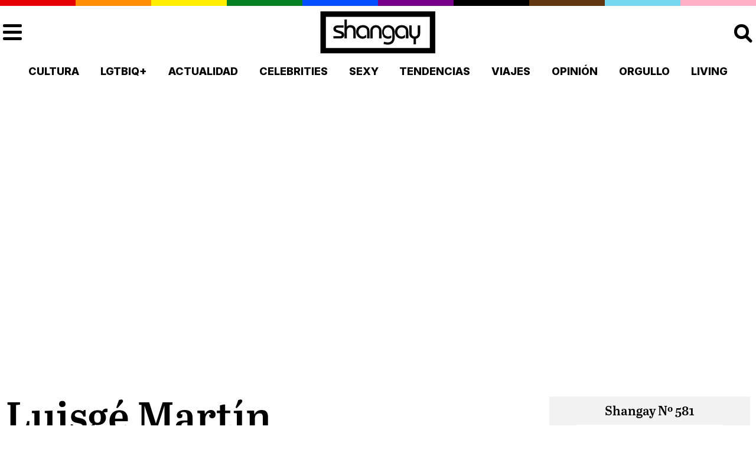

--- FILE ---
content_type: text/html; charset=UTF-8
request_url: https://shangay.com/tag/luisge-martin/?orden=fecha&formato=semidestacada
body_size: 14714
content:
<!DOCTYPE html>
<html lang="es">
  <head>
    <meta name="viewport" content="width=device-width, initial-scale=1.0" />
    <meta charset="UTF-8">
    <title>Luisgé Martín archivos - Shangay</title>
  
    <link rel="preconnect" href="https://fonts.googleapis.com">
    <link rel="preconnect" href="https://fonts.gstatic.com" crossorigin>
    <link href="https://fonts.googleapis.com/css2?family=Inter:ital,opsz,wght@0,14..32,100..900;1,14..32,100..900&display=swap" rel="stylesheet">
    <link rel="stylesheet" href="https://shangay.com/wp-content/themes/shangay_v2/style.css?v=28.6">
        <script src="https://tags.refinery89.com/shangaycom.js" async></script>
    <script>
      var r89 = r89 || {
        callAds: [],
        pushAd: function(id, name, config) { r89.callAds.push([id, name, config]); },
        pushAds: function() { r89.pushAdsCalled = true; }
      };
    </script>
    	<script>
    !function(t,e){var o,n,p,r;e.__SV||(window.posthog=e,e._i=[],e.init=function(i,s,a){function g(t,e){var o=e.split(".");2==o.length&&(t=t[o[0]],e=o[1]),t[e]=function(){t.push([e].concat(Array.prototype.slice.call(arguments,0)))}}(p=t.createElement("script")).type="text/javascript",p.crossOrigin="anonymous",p.async=!0,p.src=s.api_host.replace(".i.posthog.com","-assets.i.posthog.com")+"/static/array.js",(r=t.getElementsByTagName("script")[0]).parentNode.insertBefore(p,r);var u=e;for(void 0!==a?u=e[a]=[]:a="posthog",u.people=u.people||[],u.toString=function(t){var e="posthog";return"posthog"!==a&&(e+="."+a),t||(e+=" (stub)"),e},u.people.toString=function(){return u.toString(1)+".people (stub)"},o="init Ie Ts Ms Ee Es Rs capture Ge calculateEventProperties Os register register_once register_for_session unregister unregister_for_session js getFeatureFlag getFeatureFlagPayload isFeatureEnabled reloadFeatureFlags updateEarlyAccessFeatureEnrollment getEarlyAccessFeatures on onFeatureFlags onSurveysLoaded onSessionId getSurveys getActiveMatchingSurveys renderSurvey canRenderSurvey canRenderSurveyAsync identify setPersonProperties group resetGroups setPersonPropertiesForFlags resetPersonPropertiesForFlags setGroupPropertiesForFlags resetGroupPropertiesForFlags reset get_distinct_id getGroups get_session_id get_session_replay_url alias set_config startSessionRecording stopSessionRecording sessionRecordingStarted captureException loadToolbar get_property getSessionProperty Ds Fs createPersonProfile Ls Ps opt_in_capturing opt_out_capturing has_opted_in_capturing has_opted_out_capturing clear_opt_in_out_capturing Cs debug I As getPageViewId captureTraceFeedback captureTraceMetric".split(" "),n=0;n<o.length;n++)g(u,o[n]);e._i.push([i,s,a])},e.__SV=1)}(document,window.posthog||[]);
    posthog.init('phc_rqqyo4kc1QvXrXwHtb0wTne7STARxvTa62BRI2DAAm', {
        api_host: 'https://eu.i.posthog.com',
        defaults: '2025-05-24',
        person_profiles: 'identified_only', // or 'always' to create profiles for anonymous users as well
    })
</script>
    <meta name='robots' content='index, follow, max-image-preview:large, max-snippet:-1, max-video-preview:-1' />
	<style>img:is([sizes="auto" i], [sizes^="auto," i]) { contain-intrinsic-size: 3000px 1500px }</style>
	
	<!-- This site is optimized with the Yoast SEO plugin v26.2 - https://yoast.com/wordpress/plugins/seo/ -->
	<link rel="canonical" href="https://shangay.com/tag/luisge-martin/" />
	<meta property="og:locale" content="es_ES" />
	<meta property="og:type" content="article" />
	<meta property="og:title" content="Luisgé Martín archivos - Shangay" />
	<meta property="og:url" content="https://shangay.com/tag/luisge-martin/" />
	<meta property="og:site_name" content="Shangay" />
	<meta name="twitter:card" content="summary_large_image" />
	<meta name="twitter:site" content="@shangaycom" />
	<script type="application/ld+json" class="yoast-schema-graph">{"@context":"https://schema.org","@graph":[{"@type":"CollectionPage","@id":"https://shangay.com/tag/luisge-martin/","url":"https://shangay.com/tag/luisge-martin/","name":"Luisgé Martín archivos - Shangay","isPartOf":{"@id":"https://shangay.com/#website"},"primaryImageOfPage":{"@id":"https://shangay.com/tag/luisge-martin/#primaryimage"},"image":{"@id":"https://shangay.com/tag/luisge-martin/#primaryimage"},"thumbnailUrl":"https://shangay.com/wp-content/uploads/2024/01/shangay-frivolo-gay-lgtbi-carroza-orgullo-pluma-invitada-alaska-cayetana-terremoto.jpg","breadcrumb":{"@id":"https://shangay.com/tag/luisge-martin/#breadcrumb"},"inLanguage":"es"},{"@type":"ImageObject","inLanguage":"es","@id":"https://shangay.com/tag/luisge-martin/#primaryimage","url":"https://shangay.com/wp-content/uploads/2024/01/shangay-frivolo-gay-lgtbi-carroza-orgullo-pluma-invitada-alaska-cayetana-terremoto.jpg","contentUrl":"https://shangay.com/wp-content/uploads/2024/01/shangay-frivolo-gay-lgtbi-carroza-orgullo-pluma-invitada-alaska-cayetana-terremoto.jpg","width":940,"height":490,"caption":"Carroza de Shangay en el Orgullo LGTBIQ+ de Madrid"},{"@type":"BreadcrumbList","@id":"https://shangay.com/tag/luisge-martin/#breadcrumb","itemListElement":[{"@type":"ListItem","position":1,"name":"Portada","item":"https://shangay.com/"},{"@type":"ListItem","position":2,"name":"Luisgé Martín"}]},{"@type":"WebSite","@id":"https://shangay.com/#website","url":"https://shangay.com/","name":"Shangay","description":"El medio global LGTB en habla hispana","publisher":{"@id":"https://shangay.com/#organization"},"potentialAction":[{"@type":"SearchAction","target":{"@type":"EntryPoint","urlTemplate":"https://shangay.com/?s={search_term_string}"},"query-input":{"@type":"PropertyValueSpecification","valueRequired":true,"valueName":"search_term_string"}}],"inLanguage":"es"},{"@type":"Organization","@id":"https://shangay.com/#organization","name":"Shangay","url":"https://shangay.com/","logo":{"@type":"ImageObject","inLanguage":"es","@id":"https://shangay.com/#/schema/logo/image/","url":"https://shangay.com/wp-content/uploads/2023/11/I9qYfOhx_400x400-1.jpg","contentUrl":"https://shangay.com/wp-content/uploads/2023/11/I9qYfOhx_400x400-1.jpg","width":400,"height":400,"caption":"Shangay"},"image":{"@id":"https://shangay.com/#/schema/logo/image/"},"sameAs":["https://www.facebook.com/Shangaycom/","https://x.com/shangaycom","https://www.instagram.com/shangaycom/","https://www.tiktok.com/@shangaycom","https://www.youtube.com/@shangaycom"]}]}</script>
	<!-- / Yoast SEO plugin. -->


<link rel='dns-prefetch' href='//www.googletagmanager.com' />
<link href='https://fonts.gstatic.com' crossorigin rel='preconnect' />
<link rel="alternate" type="application/rss+xml" title="Shangay &raquo; Etiqueta Luisgé Martín del feed" href="https://shangay.com/tag/luisge-martin/feed/" />
<style id='wp-emoji-styles-inline-css' type='text/css'>

	img.wp-smiley, img.emoji {
		display: inline !important;
		border: none !important;
		box-shadow: none !important;
		height: 1em !important;
		width: 1em !important;
		margin: 0 0.07em !important;
		vertical-align: -0.1em !important;
		background: none !important;
		padding: 0 !important;
	}
</style>
<link rel='stylesheet' id='wp-block-library-css' href='https://shangay.com/wp-includes/css/dist/block-library/style.min.css?ver=6.8.3' type='text/css' media='all' />
<style id='classic-theme-styles-inline-css' type='text/css'>
/*! This file is auto-generated */
.wp-block-button__link{color:#fff;background-color:#32373c;border-radius:9999px;box-shadow:none;text-decoration:none;padding:calc(.667em + 2px) calc(1.333em + 2px);font-size:1.125em}.wp-block-file__button{background:#32373c;color:#fff;text-decoration:none}
</style>
<style id='global-styles-inline-css' type='text/css'>
:root{--wp--preset--aspect-ratio--square: 1;--wp--preset--aspect-ratio--4-3: 4/3;--wp--preset--aspect-ratio--3-4: 3/4;--wp--preset--aspect-ratio--3-2: 3/2;--wp--preset--aspect-ratio--2-3: 2/3;--wp--preset--aspect-ratio--16-9: 16/9;--wp--preset--aspect-ratio--9-16: 9/16;--wp--preset--color--black: #000000;--wp--preset--color--cyan-bluish-gray: #abb8c3;--wp--preset--color--white: #ffffff;--wp--preset--color--pale-pink: #f78da7;--wp--preset--color--vivid-red: #cf2e2e;--wp--preset--color--luminous-vivid-orange: #ff6900;--wp--preset--color--luminous-vivid-amber: #fcb900;--wp--preset--color--light-green-cyan: #7bdcb5;--wp--preset--color--vivid-green-cyan: #00d084;--wp--preset--color--pale-cyan-blue: #8ed1fc;--wp--preset--color--vivid-cyan-blue: #0693e3;--wp--preset--color--vivid-purple: #9b51e0;--wp--preset--gradient--vivid-cyan-blue-to-vivid-purple: linear-gradient(135deg,rgba(6,147,227,1) 0%,rgb(155,81,224) 100%);--wp--preset--gradient--light-green-cyan-to-vivid-green-cyan: linear-gradient(135deg,rgb(122,220,180) 0%,rgb(0,208,130) 100%);--wp--preset--gradient--luminous-vivid-amber-to-luminous-vivid-orange: linear-gradient(135deg,rgba(252,185,0,1) 0%,rgba(255,105,0,1) 100%);--wp--preset--gradient--luminous-vivid-orange-to-vivid-red: linear-gradient(135deg,rgba(255,105,0,1) 0%,rgb(207,46,46) 100%);--wp--preset--gradient--very-light-gray-to-cyan-bluish-gray: linear-gradient(135deg,rgb(238,238,238) 0%,rgb(169,184,195) 100%);--wp--preset--gradient--cool-to-warm-spectrum: linear-gradient(135deg,rgb(74,234,220) 0%,rgb(151,120,209) 20%,rgb(207,42,186) 40%,rgb(238,44,130) 60%,rgb(251,105,98) 80%,rgb(254,248,76) 100%);--wp--preset--gradient--blush-light-purple: linear-gradient(135deg,rgb(255,206,236) 0%,rgb(152,150,240) 100%);--wp--preset--gradient--blush-bordeaux: linear-gradient(135deg,rgb(254,205,165) 0%,rgb(254,45,45) 50%,rgb(107,0,62) 100%);--wp--preset--gradient--luminous-dusk: linear-gradient(135deg,rgb(255,203,112) 0%,rgb(199,81,192) 50%,rgb(65,88,208) 100%);--wp--preset--gradient--pale-ocean: linear-gradient(135deg,rgb(255,245,203) 0%,rgb(182,227,212) 50%,rgb(51,167,181) 100%);--wp--preset--gradient--electric-grass: linear-gradient(135deg,rgb(202,248,128) 0%,rgb(113,206,126) 100%);--wp--preset--gradient--midnight: linear-gradient(135deg,rgb(2,3,129) 0%,rgb(40,116,252) 100%);--wp--preset--font-size--small: 13px;--wp--preset--font-size--medium: 20px;--wp--preset--font-size--large: 36px;--wp--preset--font-size--x-large: 42px;--wp--preset--spacing--20: 0.44rem;--wp--preset--spacing--30: 0.67rem;--wp--preset--spacing--40: 1rem;--wp--preset--spacing--50: 1.5rem;--wp--preset--spacing--60: 2.25rem;--wp--preset--spacing--70: 3.38rem;--wp--preset--spacing--80: 5.06rem;--wp--preset--shadow--natural: 6px 6px 9px rgba(0, 0, 0, 0.2);--wp--preset--shadow--deep: 12px 12px 50px rgba(0, 0, 0, 0.4);--wp--preset--shadow--sharp: 6px 6px 0px rgba(0, 0, 0, 0.2);--wp--preset--shadow--outlined: 6px 6px 0px -3px rgba(255, 255, 255, 1), 6px 6px rgba(0, 0, 0, 1);--wp--preset--shadow--crisp: 6px 6px 0px rgba(0, 0, 0, 1);}:where(.is-layout-flex){gap: 0.5em;}:where(.is-layout-grid){gap: 0.5em;}body .is-layout-flex{display: flex;}.is-layout-flex{flex-wrap: wrap;align-items: center;}.is-layout-flex > :is(*, div){margin: 0;}body .is-layout-grid{display: grid;}.is-layout-grid > :is(*, div){margin: 0;}:where(.wp-block-columns.is-layout-flex){gap: 2em;}:where(.wp-block-columns.is-layout-grid){gap: 2em;}:where(.wp-block-post-template.is-layout-flex){gap: 1.25em;}:where(.wp-block-post-template.is-layout-grid){gap: 1.25em;}.has-black-color{color: var(--wp--preset--color--black) !important;}.has-cyan-bluish-gray-color{color: var(--wp--preset--color--cyan-bluish-gray) !important;}.has-white-color{color: var(--wp--preset--color--white) !important;}.has-pale-pink-color{color: var(--wp--preset--color--pale-pink) !important;}.has-vivid-red-color{color: var(--wp--preset--color--vivid-red) !important;}.has-luminous-vivid-orange-color{color: var(--wp--preset--color--luminous-vivid-orange) !important;}.has-luminous-vivid-amber-color{color: var(--wp--preset--color--luminous-vivid-amber) !important;}.has-light-green-cyan-color{color: var(--wp--preset--color--light-green-cyan) !important;}.has-vivid-green-cyan-color{color: var(--wp--preset--color--vivid-green-cyan) !important;}.has-pale-cyan-blue-color{color: var(--wp--preset--color--pale-cyan-blue) !important;}.has-vivid-cyan-blue-color{color: var(--wp--preset--color--vivid-cyan-blue) !important;}.has-vivid-purple-color{color: var(--wp--preset--color--vivid-purple) !important;}.has-black-background-color{background-color: var(--wp--preset--color--black) !important;}.has-cyan-bluish-gray-background-color{background-color: var(--wp--preset--color--cyan-bluish-gray) !important;}.has-white-background-color{background-color: var(--wp--preset--color--white) !important;}.has-pale-pink-background-color{background-color: var(--wp--preset--color--pale-pink) !important;}.has-vivid-red-background-color{background-color: var(--wp--preset--color--vivid-red) !important;}.has-luminous-vivid-orange-background-color{background-color: var(--wp--preset--color--luminous-vivid-orange) !important;}.has-luminous-vivid-amber-background-color{background-color: var(--wp--preset--color--luminous-vivid-amber) !important;}.has-light-green-cyan-background-color{background-color: var(--wp--preset--color--light-green-cyan) !important;}.has-vivid-green-cyan-background-color{background-color: var(--wp--preset--color--vivid-green-cyan) !important;}.has-pale-cyan-blue-background-color{background-color: var(--wp--preset--color--pale-cyan-blue) !important;}.has-vivid-cyan-blue-background-color{background-color: var(--wp--preset--color--vivid-cyan-blue) !important;}.has-vivid-purple-background-color{background-color: var(--wp--preset--color--vivid-purple) !important;}.has-black-border-color{border-color: var(--wp--preset--color--black) !important;}.has-cyan-bluish-gray-border-color{border-color: var(--wp--preset--color--cyan-bluish-gray) !important;}.has-white-border-color{border-color: var(--wp--preset--color--white) !important;}.has-pale-pink-border-color{border-color: var(--wp--preset--color--pale-pink) !important;}.has-vivid-red-border-color{border-color: var(--wp--preset--color--vivid-red) !important;}.has-luminous-vivid-orange-border-color{border-color: var(--wp--preset--color--luminous-vivid-orange) !important;}.has-luminous-vivid-amber-border-color{border-color: var(--wp--preset--color--luminous-vivid-amber) !important;}.has-light-green-cyan-border-color{border-color: var(--wp--preset--color--light-green-cyan) !important;}.has-vivid-green-cyan-border-color{border-color: var(--wp--preset--color--vivid-green-cyan) !important;}.has-pale-cyan-blue-border-color{border-color: var(--wp--preset--color--pale-cyan-blue) !important;}.has-vivid-cyan-blue-border-color{border-color: var(--wp--preset--color--vivid-cyan-blue) !important;}.has-vivid-purple-border-color{border-color: var(--wp--preset--color--vivid-purple) !important;}.has-vivid-cyan-blue-to-vivid-purple-gradient-background{background: var(--wp--preset--gradient--vivid-cyan-blue-to-vivid-purple) !important;}.has-light-green-cyan-to-vivid-green-cyan-gradient-background{background: var(--wp--preset--gradient--light-green-cyan-to-vivid-green-cyan) !important;}.has-luminous-vivid-amber-to-luminous-vivid-orange-gradient-background{background: var(--wp--preset--gradient--luminous-vivid-amber-to-luminous-vivid-orange) !important;}.has-luminous-vivid-orange-to-vivid-red-gradient-background{background: var(--wp--preset--gradient--luminous-vivid-orange-to-vivid-red) !important;}.has-very-light-gray-to-cyan-bluish-gray-gradient-background{background: var(--wp--preset--gradient--very-light-gray-to-cyan-bluish-gray) !important;}.has-cool-to-warm-spectrum-gradient-background{background: var(--wp--preset--gradient--cool-to-warm-spectrum) !important;}.has-blush-light-purple-gradient-background{background: var(--wp--preset--gradient--blush-light-purple) !important;}.has-blush-bordeaux-gradient-background{background: var(--wp--preset--gradient--blush-bordeaux) !important;}.has-luminous-dusk-gradient-background{background: var(--wp--preset--gradient--luminous-dusk) !important;}.has-pale-ocean-gradient-background{background: var(--wp--preset--gradient--pale-ocean) !important;}.has-electric-grass-gradient-background{background: var(--wp--preset--gradient--electric-grass) !important;}.has-midnight-gradient-background{background: var(--wp--preset--gradient--midnight) !important;}.has-small-font-size{font-size: var(--wp--preset--font-size--small) !important;}.has-medium-font-size{font-size: var(--wp--preset--font-size--medium) !important;}.has-large-font-size{font-size: var(--wp--preset--font-size--large) !important;}.has-x-large-font-size{font-size: var(--wp--preset--font-size--x-large) !important;}
:where(.wp-block-post-template.is-layout-flex){gap: 1.25em;}:where(.wp-block-post-template.is-layout-grid){gap: 1.25em;}
:where(.wp-block-columns.is-layout-flex){gap: 2em;}:where(.wp-block-columns.is-layout-grid){gap: 2em;}
:root :where(.wp-block-pullquote){font-size: 1.5em;line-height: 1.6;}
</style>
<link rel='stylesheet' id='slb_core-css' href='https://shangay.com/wp-content/plugins/simple-lightbox/client/css/app.css?ver=2.9.4' type='text/css' media='all' />

<!-- Fragmento de código de la etiqueta de Google (gtag.js) añadida por Site Kit -->
<!-- Fragmento de código de Google Analytics añadido por Site Kit -->
<script type="text/javascript" src="https://www.googletagmanager.com/gtag/js?id=GT-NS8RLSC" id="google_gtagjs-js" async></script>
<script type="text/javascript" id="google_gtagjs-js-after">
/* <![CDATA[ */
window.dataLayer = window.dataLayer || [];function gtag(){dataLayer.push(arguments);}
gtag("set","linker",{"domains":["shangay.com"]});
gtag("js", new Date());
gtag("set", "developer_id.dZTNiMT", true);
gtag("config", "GT-NS8RLSC");
 window._googlesitekit = window._googlesitekit || {}; window._googlesitekit.throttledEvents = []; window._googlesitekit.gtagEvent = (name, data) => { var key = JSON.stringify( { name, data } ); if ( !! window._googlesitekit.throttledEvents[ key ] ) { return; } window._googlesitekit.throttledEvents[ key ] = true; setTimeout( () => { delete window._googlesitekit.throttledEvents[ key ]; }, 5 ); gtag( "event", name, { ...data, event_source: "site-kit" } ); }; 
/* ]]> */
</script>
<link rel="https://api.w.org/" href="https://shangay.com/wp-json/" /><link rel="alternate" title="JSON" type="application/json" href="https://shangay.com/wp-json/wp/v2/tags/4209" /><link rel="EditURI" type="application/rsd+xml" title="RSD" href="https://shangay.com/xmlrpc.php?rsd" />
<meta name="generator" content="WordPress 6.8.3" />
		<script type="text/javascript" id="google_swgjs-js-before">
		/* <![CDATA[ */
		(self.SWG_BASIC=self.SWG_BASIC||[]).push(basicSubscriptions=>{
			basicSubscriptions.init({
				"type":"NewsArticle",
				"isPartOfType":["Product"],
				"isPartOfProductId":"CAowi7iiDA:openaccess",
				"clientOptions":{"theme":"light","lang":"es-ES"}
			});
		});
		/* ]]> */
		</script>
		<script>
		// Load SWG if not present
		if (!document.querySelector('script[src*="swg-basic.js"]')) {
			var swgScript = document.createElement('script');
			swgScript.src = 'https://news.google.com/swg/js/v1/swg-basic.js';
			swgScript.async = true;
			swgScript.id = 'google_swgjs-js';
			document.head.appendChild(swgScript);
		}
		</script>
		<script>
		(self.SWG_BASIC = self.SWG_BASIC || []).push(basicSubscriptions => {
			basicSubscriptions.setOnEntitlementsResponse((entitlementsPromise) => {
				entitlementsPromise.then(entitlements => {
					if (entitlements && entitlements.entitlements && entitlements.entitlements.length > 0) {
						document.cookie = "grr_subscribed=1; path=/; max-age=3600";
						window.grrSubscribed = true;
					} else {
						document.cookie = "grr_subscribed=0; path=/; max-age=3600";
						window.grrSubscribed = false;
					}
				}).catch(err => {
					console.log("Entitlements error:", err);
					document.cookie = "grr_subscribed=0; path=/; max-age=3600";
					window.grrSubscribed = false;
				});
			});
		});
		</script>		<script>
		(function(){
			function getCookie(name) {
				const value = `; ${document.cookie}`;
				const parts = value.split(`; ${name}=`);
				if (parts.length === 2) return parts.pop().split(';').shift();
			}
			if (getCookie('grr_subscribed') !== '1') {
				var s = document.createElement('script');
				s.src = 'https://tags.refinery89.com/shangaycom.js';
				s.async = true;
				document.head.appendChild(s);
				window.r89 = window.r89 || {
					callAds: [],
					pushAd: function(id, name, config) { window.r89.callAds.push([id, name, config]); },
					pushAds: function() { window.r89.pushAdsCalled = true; }
				};
			}
		})();
		</script>
		<meta name="generator" content="Site Kit by Google 1.164.0" /><link rel="apple-touch-icon" sizes="180x180" href="https://shangay.com/wp-content/themes/shangay_v2/img/apple-touch-icon.png">
<link rel="icon" type="image/png" sizes="32x32" href="https://shangay.com/wp-content/themes/shangay_v2/img/favicon-32x32.png">
<link rel="icon" type="image/png" sizes="16x16" href="https://shangay.com/wp-content/themes/shangay_v2/img/favicon-16x16.png">
<link rel="manifest" href="https://shangay.com/wp-content/themes/shangay_v2/img/site.webmanifest">
<link rel="mask-icon" href="https://shangay.com/wp-content/themes/shangay_v2/img/safari-pinned-tab.svg" color="#5bbad5">
<meta name="msapplication-TileColor" content="#ffffff">
<meta name="theme-color" content="#ffffff">
<link rel="icon" type="image/svg+xml" href="https://shangay.com/wp-content/themes/shangay_v2/img/icons/favicon.svg">
<link rel="icon" type="image/png" href="https://shangay.com/wp-content/themes/shangay_v2/img/icons/favicon.png">		  
		  
	  <meta name="description" content="Explora artículos relacionados con Luisgé Martín en Shangay.com, la mejor revista del mundo gay en España.">

	  <meta property="og:title" content="Luisgé Martín – Shangay"/>

	  <meta property="og:url" content="https://shangay.com/tag/luisge-martin/"/>
	  <meta property="og:image" content="https://shangay.com/wp-content/uploads/2024/01/shangay-frivolo-gay-lgtbi-carroza-orgullo-pluma-invitada-alaska-cayetana-terremoto.jpg"/>
	  <meta property="og:image:width" content="940"/>
	  <meta property="og:image:height" content="490"/>
	  <meta property="og:site_name" content="Shangay"/>
	  <meta property="og:description" content="Explora artículos relacionados con Luisgé Martín en Shangay.com, la mejor revista del mundo gay en España."/>
		<meta name="twitter:card" content="summary_large_image"/>
	<meta name="twitter:site" content="@Shangaycom"/>
	<meta name="twitter:image" content="https://shangay.com/wp-content/uploads/2024/01/shangay-frivolo-gay-lgtbi-carroza-orgullo-pluma-invitada-alaska-cayetana-terremoto.jpg"/>
	<meta name="twitter:title" content="El (más que necesario) activismo frívolo del colectivo LGTBIQ+"/>
	<meta name="twitter:description" content="Explora artículos relacionados con Luisgé Martín en Shangay.com, la mejor revista del mundo gay en España."/>
	<meta itemprop="image" content="https://shangay.com/wp-content/uploads/2024/01/shangay-frivolo-gay-lgtbi-carroza-orgullo-pluma-invitada-alaska-cayetana-terremoto.jpg"/> </head>
 <body class="archive tag tag-luisge-martin tag-4209 wp-theme-shangay_v2">
   <div class='publi' id='skin'></div> <noscript><iframe src="https://www.googletagmanager.com/ns.html?id=GTM-PLB379Q7"
height="0" width="0" style="display:none;visibility:hidden"></iframe></noscript>
<div id="sticky_ad"></div>
  <header id="tbmenu">
    <div class="cnf"><span></span><span></span><span></span><span></span><span></span><span></span><span></span><span></span><span></span><span></span></div>
    <div class="top-bar">
      <div class="menu-holder" id="btmenu" onclick="document.getElementById('tbmenu').classList.toggle('active'); document.getElementById('bgmenu').classList.toggle('active'); return false;"><span></span><span></span><span></span><span></span></div>
      <a href="/">
        <div class="logo" style="background:url('https://shangay.com/wp-content/themes/shangay_v2/img/shangay-frame.svg');">
          <span>Shangay</span>        </div>
      </a>
      <div class="search-holder" id="searchmagni" onclick="document.getElementsByClassName('search-form')[0].classList.toggle('active'); document.getElementById('searchmagni').classList.toggle('active'); return false;"><span></span><span></span><span></span></div>
      <form role="search" method="get" class="search-form" action="https://shangay.com/">
				<label>
					<span class="screen-reader-text">Buscar:</span>
					<input type="search" class="search-field" placeholder="Buscar &hellip;" value="" name="s" />
				</label>
				<input type="submit" class="search-submit" value="Buscar" />
			</form>    </div>
  </header>
  <div class="big-menu" id="bgmenu">
    <nav class="menu"><ul id="menu-categorias" class=""><li id="menu-item-9052" class="menu-item menu-item-type-taxonomy menu-item-object-category menu-item-9052"><a href="https://shangay.com/category/cultura/">Cultura</a></li>
<li id="menu-item-9050" class="menu-item menu-item-type-taxonomy menu-item-object-category menu-item-9050"><a href="https://shangay.com/category/lgtb/">LGTBIQ+</a></li>
<li id="menu-item-202632" class="menu-item menu-item-type-taxonomy menu-item-object-category menu-item-202632"><a href="https://shangay.com/category/actualidad/">Actualidad</a></li>
<li id="menu-item-9049" class="menu-item menu-item-type-taxonomy menu-item-object-category menu-item-9049"><a href="https://shangay.com/category/celebrities/">Celebrities</a></li>
<li id="menu-item-9051" class="menu-item menu-item-type-taxonomy menu-item-object-category menu-item-9051"><a href="https://shangay.com/category/sexy/">Sexy</a></li>
<li id="menu-item-9054" class="menu-item menu-item-type-taxonomy menu-item-object-category menu-item-9054"><a href="https://shangay.com/category/tendencias/">Tendencias</a></li>
<li id="menu-item-9053" class="menu-item menu-item-type-taxonomy menu-item-object-category menu-item-9053"><a href="https://shangay.com/category/viajes/">Viajes</a></li>
<li id="menu-item-9048" class="menu-item menu-item-type-taxonomy menu-item-object-category menu-item-9048"><a href="https://shangay.com/category/opinion/">Opinión</a></li>
<li id="menu-item-188767" class="menu-item menu-item-type-post_type menu-item-object-page menu-item-188767"><a href="https://shangay.com/orgullo/">Orgullo</a></li>
<li id="menu-item-79540" class="menu-item menu-item-type-taxonomy menu-item-object-category menu-item-79540"><a href="https://shangay.com/category/living/">Living</a></li>
</ul></nav>	<div class="big-menu-cnt">
		<div class="menu" style="margin-bottom:12px;">
			<ul>
				<li><a href="https://shangay.com/diccionario/">Diccionario</a></li>
			</ul>
		</div>
		<div class="menu-hemeroteca">
			<p class="tit"><a href="/hemeroteca/">Hemeroteca: últimos números</a></p>
									<div class="menu-hitem">
				<div class="portada">
					<a href="/hemeroteca/shangay-581">
                            <img src="https://shangay.com/wp-content/uploads/2025/12/Shangay-581_Pagina_01.jpg" alt="Portada de la revista El (más que necesario) activismo frívolo del colectivo LGTBIQ+">
            </a>
				</div>
				<div class="info">
					<div class="htit">Shangay Nº 581</div>
					<div class="htxt"><p><b>581<br />
</b>Este número incluye reportajes con:</p>
<p class="p1">JNS, Larimide, Elena Rose, Turista Sueca, We$t Dubai, Festival Internacional de Música de Canarias, Jean-Guihen Queyras, Russell Tovey, «El extranjero», «Queer Me», Iker Azkoita, «Grito, boda y sangre», «Los pilares de la tierra», «Silencio», Libros para una Navidad diversa, «40 Premio BMW de Pintura», Fabian Galindo&#8230;</p>
</div>
				</div>
			</div>

		</div>
	</div>
  </div><div class="container">
<div class="pub pub-top">
  <div class='container publi' id='mega_1'></div></div>	
  <main>
    <div class="wrapper wmarg">
      <div class="center">
        <div class="secbar">
          <h1><span>Luisgé Martín</span></h1>
        </div>
        <div class="wrapp2">
                    <div class="item" onclick="window.location.href='https://shangay.com/2024/01/24/activismo-frivolo-del-colectivo-lgtbiq-pluma-invitada/'">
            <img src="https://shangay.com/wp-content/uploads/2024/01/shangay-frivolo-gay-lgtbi-carroza-orgullo-pluma-invitada-alaska-cayetana-terremoto-585x490.jpg" alt="El (más que necesario) activismo frívolo del colectivo LGTBIQ+"/>
            <a href="https://shangay.com/2024/01/24/activismo-frivolo-del-colectivo-lgtbiq-pluma-invitada/"><h2 class="tit">El (más que necesario) activismo frívolo del colectivo LGTBIQ+</h2></a>
            <p class="desc">La revista Shangay ha acompañado a las personas LGTBIQ+ durante 30 años, y Luisgé Martín hace un balance sobre la evolución del colectivo y la propia publicación.</p>
          </div>
                              <div class="item" onclick="window.location.href='https://shangay.com/2023/06/30/inteligencia-artificial-lgtbi/'">
            <img src="https://shangay.com/wp-content/uploads/2023/06/Pluma-invitada-554-header-585x585.jpg" alt="Querida inteligencia artificial: ¿qué peligros amenazan al colectivo LGTBI?"/>
            <a href="https://shangay.com/2023/06/30/inteligencia-artificial-lgtbi/"><h2 class="tit">Querida inteligencia artificial: ¿qué peligros amenazan al colectivo LGTBI?</h2></a>
            <p class="desc">Luisgé Martín le ha pedido al ChatGPT que le escriba un artículo sobre los peligros que amenazan al colectivo LGTBI en estos tiempos. Este es el resultado.</p>
          </div>
                              <div class="item" onclick="window.location.href='https://shangay.com/2022/12/20/escenografia-barrio-gay-chueca-los-angeles-luisge-martin/'">
            <img src="https://shangay.com/wp-content/uploads/2022/12/Cruising-Al-Pacino-Shangay-portada-web-585x585.jpg" alt="La importancia de la escenografía en los barrios LGTBIQ+: de Chueca a Los Ángeles"/>
            <a href="https://shangay.com/2022/12/20/escenografia-barrio-gay-chueca-los-angeles-luisge-martin/"><h2 class="tit">La importancia de la escenografía en los barrios LGTBIQ+: de Chueca a Los Ángeles</h2></a>
            <p class="desc">Luisgé Martín hace un repaso por los barrios gais que más le han marcado, analiza cómo han ido cambiando y cuáles son para él más sugerentes y canallas.</p>
          </div>
                              <div class="item" onclick="window.location.href='https://shangay.com/2022/10/10/autoficcion-lgtbiq-carlos-barea-paco-tomas-supervivencia/'">
            <img src="https://shangay.com/wp-content/uploads/2022/10/CarlosBarea-portada-web-1-585x585.jpg" alt="La autoficción LGTBIQ+ como herramienta de supervivencia"/>
            <a href="https://shangay.com/2022/10/10/autoficcion-lgtbiq-carlos-barea-paco-tomas-supervivencia/"><h2 class="tit">La autoficción LGTBIQ+ como herramienta de supervivencia</h2></a>
            <p class="desc">La literatura LGTBIQ+ se ha alimentado de forma recurrente de la autoficción, y Carlos Barea realiza un repaso por grandes obras que forman parte de este género tan necesario.</p>
          </div>
                          <div class="pub-grid pub-row0">
                    <div class='container mobile publi' id='roba_mobile_1'></div>                </div>
                                 <div class="item" onclick="window.location.href='https://shangay.com/2022/04/11/heroes-victims-lgtbi-kiev-sites-luisge-martin/'">
            <img src="https://shangay.com/wp-content/uploads/2022/04/Kiev-Sitges-portada-585x585.jpg" alt="Los héroes (y víctimas) LGTBI nos salvan la vida a todos, sea en Kiev o en Sitges"/>
            <a href="https://shangay.com/2022/04/11/heroes-victims-lgtbi-kiev-sites-luisge-martin/"><h2 class="tit">Los héroes (y víctimas) LGTBI nos salvan la vida a todos, sea en Kiev o en Sitges</h2></a>
            <p class="desc">Kiev estás muy alejada del mapa, pero Sitges no. Y en ambos lugares vemos cómo las personas LGTBI siguen siendo maltratadas.</p>
          </div>
                              <div class="item" onclick="window.location.href='https://shangay.com/2021/12/24/almudena-grandes-memoria-muerte-luisge-martin/'">
            <img src="https://shangay.com/wp-content/uploads/2021/12/Almudena-Grandes-Shangay-destacada-585x585.jpg" alt="La memoria de Almudena Grandes"/>
            <a href="https://shangay.com/2021/12/24/almudena-grandes-memoria-muerte-luisge-martin/"><h2 class="tit">La memoria de Almudena Grandes</h2></a>
            <p class="desc">Luisgé Martín recuerda a la añorada escritora Almudena Grandes, recientemente fallecida, que siempre tuvo presente en su obra a las personas LGTBI.</p>
          </div>
                              <div class="item" onclick="window.location.href='https://shangay.com/2021/05/14/luisge-martin-amor-puro-dos-bigotes-sexo-gay-erotismo-entrevista/'">
            <img src="https://shangay.com/wp-content/uploads/2021/05/Luisge-Martin-portada-585x585.jpg" alt="Luisgé Martín: &quot;El sexo no necesita de correspondencia entusiasta para ser bueno; el amor, sí&quot;"/>
            <a href="https://shangay.com/2021/05/14/luisge-martin-amor-puro-dos-bigotes-sexo-gay-erotismo-entrevista/"><h2 class="tit">Luisgé Martín: "El sexo no necesita de correspondencia entusiasta para ser bueno; el amor, sí"</h2></a>
            <p class="desc">Amistad, amor, sexo y deseo son los principales ingrediente de la comedia teatral 'Amor puro' de Luisgé Martín, editada por Dos Bigotes, y de todo ello nos habla su autor en esta entrevista.</p>
          </div>
                              <div class="item" onclick="window.location.href='https://shangay.com/2021/04/20/teatro-gay-afterglow-here-comes-your-man-madrid-luisge-martin/'">
            <img src="https://shangay.com/wp-content/uploads/2021/01/AFTERGLOW_1-585x585.jpg" alt="Vamos al teatro (gay)"/>
            <a href="https://shangay.com/2021/04/20/teatro-gay-afterglow-here-comes-your-man-madrid-luisge-martin/"><h2 class="tit">Vamos al teatro (gay)</h2></a>
            <p class="desc">La cartelera teatral gay ha implosionado, y Luisgé Martín repasa sus principales títulos y los motivos detrás de este renacer.</p>
          </div>
                          <div class="pub-grid pub-row1">
                    <div class='container mobile publi' id='roba_mobile_2'></div>                </div>
                                 <div class="item" onclick="window.location.href='https://shangay.com/2020/10/09/sexo-gay-morbo-coronavirus-pandemia-luisge-martin/'">
            <img src="https://shangay.com/wp-content/uploads/2017/07/pelicula-gay-sexo-shangay-585x585.jpg" alt="El sexo gay en los tiempos del coronavirus: ¿son los morbosos los grandes beneficiados?"/>
            <a href="https://shangay.com/2020/10/09/sexo-gay-morbo-coronavirus-pandemia-luisge-martin/"><h2 class="tit">El sexo gay en los tiempos del coronavirus: ¿son los morbosos los grandes beneficiados?</h2></a>
            <p class="desc">¿Es más importante la mascarilla que el condón? ¿El hidrogel debe sustituir al lubricante? Son algunas de las preguntas que se hace Luisgé Martín en este artículo, en donde reflexiona sobre un tema que nos interesa mucho a todos.</p>
          </div>
                              <div class="item" onclick="window.location.href='https://shangay.com/2020/03/06/cruising-democratizador-sexo-gay-pluma-invitada/'">
            <img src="https://shangay.com/wp-content/uploads/2020/03/cruising-shangay-585x585.jpg" alt="El cruising como elemento democratizador del sexo gay"/>
            <a href="https://shangay.com/2020/03/06/cruising-democratizador-sexo-gay-pluma-invitada/"><h2 class="tit">El cruising como elemento democratizador del sexo gay</h2></a>
            <p class="desc">¿La promiscuidad es buena o mala? ¿Pueden convivir a día hoy el cruising tradicional con apps como Grindr o Scruff? Son algunas de las cuestiones que plantea nuestro colaborador Luisgé Martín.</p>
          </div>
                              <div class="item" onclick="window.location.href='https://shangay.com/2019/07/04/orgullo-lgtb-gay-historias-anecdotas-luisge-martin/'">
            <img src="https://shangay.com/wp-content/uploads/2019/07/org2-585x585.jpg" alt="Historias y anécdotas inolvidables del Orgullo de Madrid"/>
            <a href="https://shangay.com/2019/07/04/orgullo-lgtb-gay-historias-anecdotas-luisge-martin/"><h2 class="tit">Historias y anécdotas inolvidables del Orgullo de Madrid</h2></a>
            <p class="desc">Nuestro colaborador Luisgé Martín recuerda emotivas historias y anécdotas que ha vivido a lo largo de los muchos años que lleva participando en el Orgullo de Madrid. Merece la pena descubrirlas.</p>
          </div>
                              <div class="item" onclick="window.location.href='https://shangay.com/2018/05/18/500-shangay-celebrar-pluma/'">
            <img src="https://shangay.com/wp-content/uploads/2018/05/destacado-sahgnay-revistas-585x585.jpg" alt="500 números de Shangay, mucho que celebrar y que recordar de nuestra realidad gay"/>
            <a href="https://shangay.com/2018/05/18/500-shangay-celebrar-pluma/"><h2 class="tit">500 números de Shangay, mucho que celebrar y que recordar de nuestra realidad gay</h2></a>
            <p class="desc">8.800 son aproximadamente los mismos días que cumple ahora Shangay, que nació en mayo de 1994 y lanza su número 500. Luisgé Martín los celebra en esta pluma invitada. </p>
          </div>
                          <div class="pub-grid pub-row2">
                    <div class='container mobile publi' id='roba_mobile_3'></div>                </div>
                                 <div class="item" onclick="window.location.href='https://shangay.com/2017/12/20/la-ley-del-deseo/'">
            <img src="/sites/default/files/pluma1_4.jpg" alt="La ley del deseo"/>
            <a href="https://shangay.com/2017/12/20/la-ley-del-deseo/"><h2 class="tit">La ley del deseo</h2></a>
            <p class="desc"></p>
          </div>
                            </div>
        <div class="pagination">
                </div>
      </div>
      <div class="right"><div class="fixedbar">
        <div class="boxblack">
          <div class="btit">Shangay Nº 581</div>
            <a href="/hemeroteca/shangay-581">
                            <img src="https://shangay.com/wp-content/uploads/2025/12/Shangay-581_Pagina_01.jpg" alt="Portada de la revista Anuario 2024">
            </a>
          <ul>
            <li>Diciembre 2025</li>
          </ul>
                  </div>
        
        <div class="pub pub-lat"><div class='container publi' id='roba_desktop_1'></div></div>
        
        <div class="boxblack">
          <div class="btit">Shangay Voyager Nº 45</div>
          <a href="/hemeroteca/shangay-voyager-45">
                    <img class="coverv" src="https://shangay.com/wp-content/uploads/2026/01/Shangay-Voyager-45_Pagina_01.jpg" alt="Portada de la revista Shangay Voyager 45" /></a>
        </div>
        <div class="pub pub-lat"><div class='container publi' id='roba_desktop_2'></div></div>


        <div class="boxblack">
          <div class="btit">Anuario 2024</div>
            <a href="/hemeroteca/anuario-2024">
                            <img src="https://shangay.com/wp-content/uploads/2024/12/Anuario-2024_Pagina_001.jpg" alt="Portada de la revista Anuario 2024">
            </a>
          <ul>
            <li>Diciembre 2024</li>
          </ul>
                  </div>
        <div class="pub pub-lat"><div class='container publi' id='roba_desktop_3'></div></div>
      
  </div></div>    </div>
  </main>
</div>
<ul class="follow">
  <li class="tw"><a href="https://twitter.com/shangaycom" target="_blank"><span>X (Twitter)</span></a></li>
  <li class="fb"><a href="https://www.facebook.com/Shangaycom" target="_blank"><span>Facebook</span></a></li>
  <li class="ig"><a href="https://www.instagram.com/shangaycom/" target="_blank"><span>Instagram</span></a></li>
  <li class="tr"><a href="https://www.threads.net/@shangaycom/" target="_blank"><span>Threads</span></a></li>
  <li class="yt"><a href="https://www.youtube.com/@shangaycom?sub_confirmation=1" target="_blank"><span>YouTube</span></a></li>
  <li class="tt"><a href="https://www.tiktok.com/@shangaycom" target="_blank"><span>TikTok</span></a></li>
</ul>
<footer>
  <div class="cnt">
    <div class="claim">Shangay es la revista de referencia del colectivo LGTBIQ+ en español</div>
    <div class="copy">Copyright © 2026 Editorial Imaní S.L.</div>
    <ul>
      <li><a href="/quienes-somos/">Quiénes somos</a></li>
      <li><a href="/contacto/">Contacto</a></li>
      <li><a href="/hemeroteca/">Hemeroteca</a></li>
      <li><a href="/aviso-legal/">Aviso legal</a></li>
      <li><a href="/sus-datos-seguros/">Sus datos seguros</a></li>
      <li><a href="/politica-de-privacidad/">Política de privacidad</a></li>
      <li><a href="/politica-de-cookies/">Política de cookies</a></li>
      <li><a href="/politica-de-accesibilidad/">Política de accesibilidad</a></li>
    </ul>
    <div class="eu">
      <div class="eung"><span>Financiado por la Unión Eurpea - NextGenerationEU</span></div>
      <div class="plan"><span>Plan de Recuperación, Transformación y Resiliencia</span></div>
    </div>
  </div>
</footer>
</body>
<script type="speculationrules">
{"prefetch":[{"source":"document","where":{"and":[{"href_matches":"\/*"},{"not":{"href_matches":["\/wp-*.php","\/wp-admin\/*","\/wp-content\/uploads\/*","\/wp-content\/*","\/wp-content\/plugins\/*","\/wp-content\/themes\/shangay_v2\/*","\/*\\?(.+)"]}},{"not":{"selector_matches":"a[rel~=\"nofollow\"]"}},{"not":{"selector_matches":".no-prefetch, .no-prefetch a"}}]},"eagerness":"conservative"}]}
</script>
<script type="text/javascript" id="rocket-browser-checker-js-after">
/* <![CDATA[ */
"use strict";var _createClass=function(){function defineProperties(target,props){for(var i=0;i<props.length;i++){var descriptor=props[i];descriptor.enumerable=descriptor.enumerable||!1,descriptor.configurable=!0,"value"in descriptor&&(descriptor.writable=!0),Object.defineProperty(target,descriptor.key,descriptor)}}return function(Constructor,protoProps,staticProps){return protoProps&&defineProperties(Constructor.prototype,protoProps),staticProps&&defineProperties(Constructor,staticProps),Constructor}}();function _classCallCheck(instance,Constructor){if(!(instance instanceof Constructor))throw new TypeError("Cannot call a class as a function")}var RocketBrowserCompatibilityChecker=function(){function RocketBrowserCompatibilityChecker(options){_classCallCheck(this,RocketBrowserCompatibilityChecker),this.passiveSupported=!1,this._checkPassiveOption(this),this.options=!!this.passiveSupported&&options}return _createClass(RocketBrowserCompatibilityChecker,[{key:"_checkPassiveOption",value:function(self){try{var options={get passive(){return!(self.passiveSupported=!0)}};window.addEventListener("test",null,options),window.removeEventListener("test",null,options)}catch(err){self.passiveSupported=!1}}},{key:"initRequestIdleCallback",value:function(){!1 in window&&(window.requestIdleCallback=function(cb){var start=Date.now();return setTimeout(function(){cb({didTimeout:!1,timeRemaining:function(){return Math.max(0,50-(Date.now()-start))}})},1)}),!1 in window&&(window.cancelIdleCallback=function(id){return clearTimeout(id)})}},{key:"isDataSaverModeOn",value:function(){return"connection"in navigator&&!0===navigator.connection.saveData}},{key:"supportsLinkPrefetch",value:function(){var elem=document.createElement("link");return elem.relList&&elem.relList.supports&&elem.relList.supports("prefetch")&&window.IntersectionObserver&&"isIntersecting"in IntersectionObserverEntry.prototype}},{key:"isSlowConnection",value:function(){return"connection"in navigator&&"effectiveType"in navigator.connection&&("2g"===navigator.connection.effectiveType||"slow-2g"===navigator.connection.effectiveType)}}]),RocketBrowserCompatibilityChecker}();
/* ]]> */
</script>
<script type="text/javascript" id="rocket-preload-links-js-extra">
/* <![CDATA[ */
var RocketPreloadLinksConfig = {"excludeUris":"\/(?:.+\/)?feed(?:\/(?:.+\/?)?)?$|\/(?:.+\/)?embed\/|\/(index.php\/)?(.*)wp-json(\/.*|$)|\/refer\/|\/go\/|\/recommend\/|\/recommends\/","usesTrailingSlash":"1","imageExt":"jpg|jpeg|gif|png|tiff|bmp|webp|avif|pdf|doc|docx|xls|xlsx|php","fileExt":"jpg|jpeg|gif|png|tiff|bmp|webp|avif|pdf|doc|docx|xls|xlsx|php|html|htm","siteUrl":"https:\/\/shangay.com","onHoverDelay":"100","rateThrottle":"3"};
/* ]]> */
</script>
<script type="text/javascript" id="rocket-preload-links-js-after">
/* <![CDATA[ */
(function() {
"use strict";var r="function"==typeof Symbol&&"symbol"==typeof Symbol.iterator?function(e){return typeof e}:function(e){return e&&"function"==typeof Symbol&&e.constructor===Symbol&&e!==Symbol.prototype?"symbol":typeof e},e=function(){function i(e,t){for(var n=0;n<t.length;n++){var i=t[n];i.enumerable=i.enumerable||!1,i.configurable=!0,"value"in i&&(i.writable=!0),Object.defineProperty(e,i.key,i)}}return function(e,t,n){return t&&i(e.prototype,t),n&&i(e,n),e}}();function i(e,t){if(!(e instanceof t))throw new TypeError("Cannot call a class as a function")}var t=function(){function n(e,t){i(this,n),this.browser=e,this.config=t,this.options=this.browser.options,this.prefetched=new Set,this.eventTime=null,this.threshold=1111,this.numOnHover=0}return e(n,[{key:"init",value:function(){!this.browser.supportsLinkPrefetch()||this.browser.isDataSaverModeOn()||this.browser.isSlowConnection()||(this.regex={excludeUris:RegExp(this.config.excludeUris,"i"),images:RegExp(".("+this.config.imageExt+")$","i"),fileExt:RegExp(".("+this.config.fileExt+")$","i")},this._initListeners(this))}},{key:"_initListeners",value:function(e){-1<this.config.onHoverDelay&&document.addEventListener("mouseover",e.listener.bind(e),e.listenerOptions),document.addEventListener("mousedown",e.listener.bind(e),e.listenerOptions),document.addEventListener("touchstart",e.listener.bind(e),e.listenerOptions)}},{key:"listener",value:function(e){var t=e.target.closest("a"),n=this._prepareUrl(t);if(null!==n)switch(e.type){case"mousedown":case"touchstart":this._addPrefetchLink(n);break;case"mouseover":this._earlyPrefetch(t,n,"mouseout")}}},{key:"_earlyPrefetch",value:function(t,e,n){var i=this,r=setTimeout(function(){if(r=null,0===i.numOnHover)setTimeout(function(){return i.numOnHover=0},1e3);else if(i.numOnHover>i.config.rateThrottle)return;i.numOnHover++,i._addPrefetchLink(e)},this.config.onHoverDelay);t.addEventListener(n,function e(){t.removeEventListener(n,e,{passive:!0}),null!==r&&(clearTimeout(r),r=null)},{passive:!0})}},{key:"_addPrefetchLink",value:function(i){return this.prefetched.add(i.href),new Promise(function(e,t){var n=document.createElement("link");n.rel="prefetch",n.href=i.href,n.onload=e,n.onerror=t,document.head.appendChild(n)}).catch(function(){})}},{key:"_prepareUrl",value:function(e){if(null===e||"object"!==(void 0===e?"undefined":r(e))||!1 in e||-1===["http:","https:"].indexOf(e.protocol))return null;var t=e.href.substring(0,this.config.siteUrl.length),n=this._getPathname(e.href,t),i={original:e.href,protocol:e.protocol,origin:t,pathname:n,href:t+n};return this._isLinkOk(i)?i:null}},{key:"_getPathname",value:function(e,t){var n=t?e.substring(this.config.siteUrl.length):e;return n.startsWith("/")||(n="/"+n),this._shouldAddTrailingSlash(n)?n+"/":n}},{key:"_shouldAddTrailingSlash",value:function(e){return this.config.usesTrailingSlash&&!e.endsWith("/")&&!this.regex.fileExt.test(e)}},{key:"_isLinkOk",value:function(e){return null!==e&&"object"===(void 0===e?"undefined":r(e))&&(!this.prefetched.has(e.href)&&e.origin===this.config.siteUrl&&-1===e.href.indexOf("?")&&-1===e.href.indexOf("#")&&!this.regex.excludeUris.test(e.href)&&!this.regex.images.test(e.href))}}],[{key:"run",value:function(){"undefined"!=typeof RocketPreloadLinksConfig&&new n(new RocketBrowserCompatibilityChecker({capture:!0,passive:!0}),RocketPreloadLinksConfig).init()}}]),n}();t.run();
}());
/* ]]> */
</script>
<script type="text/javascript" src="https://shangay.com/wp-content/themes/shangay_v2/js/noxvo.js?ver=2.7" id="JsNoxvo-js"></script>
<script type="text/javascript" id="wp-consent-api-js-extra">
/* <![CDATA[ */
var consent_api = {"consent_type":"","waitfor_consent_hook":"","cookie_expiration":"30","cookie_prefix":"wp_consent"};
/* ]]> */
</script>
<script type="text/javascript" src="https://shangay.com/wp-content/plugins/wp-consent-api/assets/js/wp-consent-api.min.js?ver=1.0.8" id="wp-consent-api-js"></script>
<script type="text/javascript" id="slb_context">/* <![CDATA[ */if ( !!window.jQuery ) {(function($){$(document).ready(function(){if ( !!window.SLB ) { {$.extend(SLB, {"context":["public","user_guest"]});} }})})(jQuery);}/* ]]> */</script>
		<style>
			.subscription-box {
				padding: 20px;
				background: rgba(0,0,0,.03);
				border-radius: 8px;
				margin: 20px 0;
			}
			.subscription-box h3 {
				margin-top: 0;
				color: #333;
				font-weight:bold;
				margin-bottom:10px;
			}
			.subscription-box p {
				color: #666;
				line-height: 1.3;
				margin-bottom:28px;
				font-size:15px;
			}
			.subscription-btn {
				min-width:274px !important;
				display: block;
				padding: 12px 24px;
				background: none;
				margin-inline:auto;
				border:1px solid rgba(0,0,0,.3) !important;
				color: black !important;
				text-decoration: none;
				border-radius: 4px;
				font-weight: normal;
				cursor: pointer;
				font-size: 16px;
			}
			.subscription-btn:hover {
				background: rgba(0,0,0,.1);
			}
			.cmpboxbtnyes { width:250px !important; }
			@media (max-height: 926px) and (max-width: 480px) and (orientation: portrait) {
			.cmpbox { height:auto !important; max-height:100% !important; }
			.cmpboxcontent { max-height:225px !important; overflow:auto; }
			.cmpboxcontainer { display:none; }
			}
			@media (max-height: 675px) and (max-width: 400px) and (orientation: portrait) {
			.cmpboxtxt { font-size:13px; }
			.cmpboxcontent { max-height:175px !important; }
			}
					</style>

		<script>
		(function() {
			// Config
			const ENABLE_ACCEPT_OVERRIDE = true;
			const ACCEPT_OVERRIDE_TEXT   = "Aceptar y entrar GRATIS";
			const SUBS_TITLE             = "Suscr\u00edbete para acceder sin cookies publicitarias";
			const SUBS_DESC              = "Puedes acceder sin aceptar cookies y sin ning\u00fan tipo de publicidad. Para ello, suscr\u00edbete a cualquiera de nuestros planes. Si ya est\u00e1s suscrito, pulsa el bot\u00f3n de Suscribirse y con\u00e9ctate.";
			const SUBS_CTA               = "Suscribirse desde 4,99\u20ac al mes";

			function getCookie(name) {
				const value = `; ${document.cookie}`;
				const parts = value.split(`; ${name}=`);
				if (parts.length === 2) return parts.pop().split(';').shift();
			}

			// If subscribed, skip CMP customizations
			if (getCookie('grr_subscribed') === '1') {
				return;
			}

			// Keep CMP "Accept" text only (do NOT alter classes/attributes)
			function ensureAcceptLabel() {
				if (!ENABLE_ACCEPT_OVERRIDE) return;
				let span = document.querySelector('#cmpbntyestxt');
				if (!span) span = document.querySelector('a.cmptxt_btn_yes span, a.cmpboxbtnyes span');
				if (span) {
					if (span.textContent.trim() !== ACCEPT_OVERRIDE_TEXT) {
						span.textContent = ACCEPT_OVERRIDE_TEXT;
					}
					// Only watch text changes
					if (!span.__acceptObserver) {
						const obs = new MutationObserver(() => {
							if (span.textContent.trim() !== ACCEPT_OVERRIDE_TEXT) {
								span.textContent = ACCEPT_OVERRIDE_TEXT;
							}
						});
						obs.observe(span, { childList: true, characterData: true, subtree: true });
						span.__acceptObserver = obs;
					}
				}
			}

			function modifyCMP() {
				const cmpBox = document.querySelector('#cmpbox');
				if (!cmpBox) return;

				// Remove "Reject all" and "Settings"
				const rejectBtn = cmpBox.querySelector('.cmptxt_btn_no');
				const settingsBtn = cmpBox.querySelector('.cmptxt_btn_settings');
				if (rejectBtn && rejectBtn.parentElement) rejectBtn.parentElement.remove();
				if (settingsBtn && settingsBtn.parentElement) settingsBtn.parentElement.remove();

				// Insert subscription CTA just after .cmpboxinner
				const cmpBoxInner = cmpBox.querySelector('.cmpboxinner');
				if (cmpBoxInner && !cmpBox.querySelector('.subscription-box')) {
					const subscriptionBox = document.createElement('div');
					subscriptionBox.className = 'subscription-box';
					subscriptionBox.innerHTML = `
						<h3>${SUBS_TITLE}</h3>
						<p>${SUBS_DESC}</p>
						<button swg-standard-button="subscription" class="subscription-btn" role="button" lang="es-ES" id="custom-subscribe-btn">
							${SUBS_CTA}
						</button>
					`;
					cmpBoxInner.insertAdjacentElement('afterend', subscriptionBox);

					// IMPORTANT: Do not override classes/attributes that SWG adds.
					const subscribeBtn = document.getElementById('custom-subscribe-btn');
					if (subscribeBtn) {
						// Make sure our style class is present without removing others
						subscribeBtn.classList.add('subscription-btn');

						// Only protect the text, not attributes/classes
						const textObserver = new MutationObserver(function(mutations) {
							for (const mutation of mutations) {
								if (mutation.type === 'childList' || mutation.type === 'characterData') {
									if (subscribeBtn.textContent.trim() !== SUBS_CTA) {
										subscribeBtn.textContent = SUBS_CTA;
									}
								}
							}
						});
						textObserver.observe(subscribeBtn, {
							childList: true,
							characterData: true,
							subtree: true
						});
					}
				}

				ensureAcceptLabel();
			}

			// Run ASAP
			if (document.readyState === 'loading') {
				document.addEventListener('DOMContentLoaded', function() {
					modifyCMP();
					ensureAcceptLabel();
				});
			} else {
				modifyCMP();
				ensureAcceptLabel();
			}

			// Re-apply on dynamic changes
			const observer = new MutationObserver(function() {
				modifyCMP();
				ensureAcceptLabel();
			});
			observer.observe(document.body, { childList: true, subtree: true });
		})();
		</script>
		</html>

--- FILE ---
content_type: text/css; charset=utf-8
request_url: https://shangay.com/wp-content/themes/shangay_v2/style.css?v=28.6
body_size: 6767
content:
/*
Theme Name: Shangay V2
Author: Norzex
Author URI: http://www.norzex.com
Description: Tema WP responsive para Shangay, finales de 2023
Version: 0.1
License: Todos los derechos reservados
*/

@font-face {
font-family: 'Sht';
src: url('fonts/sht-sb.woff2') format('woff2');
font-style: normal;
font-weight: 600;
font-display: fallback;
text-transform: none;
line-height: 1;
speak:none;
-webkit-font-smoothing: antialiased;
-moz-osx-font-smoothing: grayscale;
}

html, body {height:100%;}
html { scroll-behavior:smooth; }

html, body, div, span, applet, object, iframe, h1, h2, h3, h4, h5, h6, p, blockquote, pre, a, abbr, acronym, address, big, cite, code, del, dfn, em, img, ins, kbd, q, s, samp, small, strike, strong, sub, sup, tt, var, b, u, i, center, dl, dt, dd, ol, ul, li, fieldset, form, label, legend, table, caption, tbody, tfoot, thead, tr, th, td, article, aside, canvas, details, embed,  figure, figcaption, footer, header, hgroup,  menu, nav, output, ruby, section, summary, time, mark, audio, video, .enlace { margin: 0; padding: 0; border: 0; font-size: 100%; font: inherit; vertical-align: baseline; outline:0; text-decoration:none; font-synthesis: none; -moz-font-feature-settings: 'kern'; -moz-osx-font-smoothing: grayscale; -webkit-font-smoothing: antialiased !important; }

:root {
--c-dest:#b89224;
--f-std:'Inter', Helvetica, Arial sans-serif;
--f-dest:'Sht', Georgia, serif;
}

a {color: #000;}
a:hover {text-decoration: underline; transition: .3s;}
#bgmenu.active a {color: #fff;}

body { padding-top:98px; font-family:var(--f-std); }
.cnf { height:10px; display:grid; grid-template-columns: repeat(10,1fr); position:relative; }
.cnf span:nth-child(1) { background:#e60001; }
.cnf span:nth-child(2) { background:#ff8d02; }
.cnf span:nth-child(3) { background:#ffee00; }
.cnf span:nth-child(4) { background:#048121; }
.cnf span:nth-child(5) { background:#014dff; }
.cnf span:nth-child(6) { background:#760188; }
.cnf span:nth-child(7) { background:#000000; }
.cnf span:nth-child(8) { background:#61360e; }
.cnf span:nth-child(9) { background:#75d8ef; }
.cnf span:nth-child(10) { background:#ffb0c8; }
.cnf:after { content:''; display:block; width:100%; height:10px; top:0; left:0; background:rgba(255,255,255,0); position:absolute; }

.container { width:min(100%, 1280px); margin-inline:auto; padding:0 10px; box-sizing:border-box;}
.container.publi{ text-align:center; }
.container.mobile{ margin:1em 0; min-height:300px; }

.wrapp2 .pub-grid{ grid-column-start:1; grid-column-end:3; margin:0 auto; min-width:300px; min-height:250px; }
.wrapp2 .pub-row0{ grid-row-start:3; grid-row-end:4; }
.wrapp2 .pub-row1{ grid-row-start:6; grid-row-end:7; }
.wrapp2 .pub-row2{ grid-row-start:9; grid-row-end:10; }
.wrapp2 .pub-row3{ grid-row-start:12; grid-row-end:13; }
.wrapp2 .pub-row4{ grid-row-start:15; grid-row-end:16; }
.wrapp2 .pub-row5{ grid-row-start:18; grid-row-end:19; }

@media (hover: hover) {
  .mobile, .pub-grid  {
  	display:none;
  }
}

@media (hover: none) {
  .pub.pub-top, .pub.pub-lat{
	  display:none;
  }
}

header { position:fixed; width:100%; top:0; background:#FFF; height:98px; z-index:999; transition:background .2s ease-in-out; }
.admin-bar header { top:30px; }
header .top-bar { display:flex; width: min(100%,1280px); margin-inline: auto; align-items:center; justify-content:space-between; height:89px; padding:0 5px; box-sizing:border-box; position:relative; }
header .logo { flex:0 0 200px; width:200px; height:76px; background-size:contain; }
header .logo span, header .logo h1 { display:none; }
header .menu-holder { position:relative; width:32px; height:27px; cursor:pointer; }
header .menu-holder span { height:5px; background:#000; width:100%; border-radius:6px; position:absolute; display:block; transition:.25s ease-in-out; }
header .menu-holder span:nth-child(1) { top:0; left:0; }
header .menu-holder span:nth-child(2) { top:11px; left:0; }
header .menu-holder span:nth-child(3) { top:11px; left:0; }
header .menu-holder span:nth-child(4) { bottom:0; left:0; }
header .menu-holder:hover span:nth-child(1) { left:-2px; }
header .menu-holder:hover span:nth-child(4) { left:-2px; }
header .search-holder { position:relative; width:32px; height:27px; cursor:pointer; }
header .search-holder span:nth-child(1) { display:block; border:5px solid #000; border-radius:40px; width:15px; height:15px; position:absolute; top:0; left:0; transition:.25s ease-in-out; }
header .search-holder span:nth-child(2) { height:5px; background:#000; width:50%; border-radius:6px; position:absolute; display:block; bottom:0; right:0; transform:rotate(45deg); transition:.25s ease-in-out; }
header .search-holder:hover span:nth-child(2) { transform:rotate(36deg); }
header .search-form { position:absolute; top:0; right:52px; background:#000; width:calc(100% - 52px); padding:20px 0; height:100%; box-sizing:border-box; display:flex; gap:10px; width:0; overflow:hidden; transition:.35s ease-in-out; }
header .search-form.active { width:calc(100% - 52px); padding:20px 10px; }
header .search-form label { flex-grow:1; display:flex; }
header .search-form .search-submit { background:#000; border:4px solid #fff; color:#FFF; text-transform:uppercase; font-weight:bold; font-size:15px; padding:0 16px; cursor:pointer; transition:.25s ease-in-out; }
header .search-form .search-submit:hover { border-color:var(--c-dest); }
header .search-form .search-field { flex-grow:1; border:4px solid #FFF; padding:0 6px; background:rgba(255,255,255,.35); color:#FFF; font-weight:bold; transition:.25s ease-in-out; }
header .search-form .search-field:focus { border-color:var(--c-dest); background:rgba(255,255,255,.25) }
header .search-holder.active span:nth-child(1) { height:5px; background:#000; width:100%; border-radius:6px; position:absolute; display:block; top:11px; left:0; border:0; transform:rotate(-45deg); }
header .search-holder.active span:nth-child(2) { height:5px; background:#000; width:100%; border-radius:6px; position:absolute; display:block; top:11px; left:0; border:0; transform:rotate(45deg); }

.menu ul { width:min(100%, 1280px); margin-inline:auto; padding:10px 15px; box-sizing:border-box; align-items:center; list-style:none; display:flex; text-transform:uppercase; gap:10px; font-weight:800; font-size:18px; justify-content: space-evenly; }
.menu ul li a { display: inline-block; margin-bottom: -7px; --c: #000; --h: 1.4em; line-height: var(--h); color: #000; overflow: hidden; padding: 0 3px; background: linear-gradient(var(--c) 0 0) no-repeat calc(200% - var(--_i, 0) * 100%) 100% / 200% calc(100% * var(--_i, 0) + 0.1em); transition: .3s calc(var(--_i, 0) * .3s), background-position .3s calc(.3s - calc(var(--_i, 0) * .3s)); }
.menu ul li a:hover { --_i: 1; color:#FFF; text-decoration:none; }

.big-menu { transition:background .2s ease-in-out; }
.big-menu-cnt { display:none; opacity:0; width:min(100%, 1280px); margin-inline:auto; padding:10px 15px; box-sizing:border-box; }
.menu-hemeroteca { border:2px solid #FFF; padding:20px; }
.menu-hemeroteca .tit { text-transform:uppercase; font-weight:bold; }
.menu-hitem { margin:10px 0 0 0; display:flex; gap:18px; align-items:center; }
.menu-hitem .portada { flex:0 0 185px; }
.menu-hitem .portada img { width:100%; height:auto; }
.menu-hitem .info { flex-grow:1; }
.menu-hitem .info .htit { font-size:18px; font-weight:bold; }
.menu-hitem .info .htxt { display: -webkit-box; -webkit-box-orient: vertical; -webkit-line-clamp:12; overflow: hidden; }

header.active { background:#000; }
header.active .logo { filter: invert(100%); }
header.active .menu-holder span { background:#FFF; }
header.active .menu-holder span:nth-child(1) { opacity:0; }
header.active .menu-holder span:nth-child(2) { transform:rotate(45deg); }
header.active .menu-holder span:nth-child(3) { transform:rotate(-45deg); }
header.active .menu-holder span:nth-child(4) { opacity:0; }

.big-menu.active { position:fixed; width:100%; top:98px; bottom:0; background:#000; z-index:999; color:#FFF; }
.big-menu.active .big-menu-cnt { display:block; opacity:1; }
.admin-bar .big-menu.active { top:128px; }

.follow { background:rgba(184,145,37,.2); margin-top:60px; width:100%; display:flex; align-items:center; justify-content:center; gap:28px; padding:30px 0; list-style:none; }
.follow li a { display:inline-block; margin-bottom: -7px; --c: #000; --h: 1.4em; line-height: var(--h); color: #000; overflow: hidden; padding:6px; background: linear-gradient(var(--c) 0 0) no-repeat calc(200% - var(--_i, 0) * 100%) 100% / 200% calc(100% * var(--_i, 0) + 0.1em); transition: .3s calc(var(--_i, 0) * .3s), background-position .3s calc(.3s - calc(var(--_i, 0) * .3s)); }
.follow li a:hover { --_i: 1; color:#FFF; text-decoration:none; }
.follow li a:hover:before { filter:invert(1); }
.follow li a:before { content:''; display:block; width:32px; height:32px; transition:.3s ease-in-out;  }
.follow li.tw a { }
.follow li.tw a:before { width:28px; height:28px; background:url('/wp-content/themes/shangay_v2/img/f-x.svg'); background-size:contain; }
.follow li.fb a { --c: #2e69f6; }
.follow li.fb a:before { background:url('/wp-content/themes/shangay_v2/img/f-facebook.svg'); background-size:contain; }
.follow li.ig a { --c: #ab2ed0; }
.follow li.ig a:before { background:url('/wp-content/themes/shangay_v2/img/f-instagram.svg'); background-size:contain; }
.follow li.tr a { --c: #111; }
.follow li.tr a:before { background:url('/wp-content/themes/shangay_v2/img/f-threads.svg'); background-size:contain; }
.follow li.yt a { --c: #e73323; }
.follow li.yt a:before { width:36px; height:36px; background:url('/wp-content/themes/shangay_v2/img/f-youtube.svg'); background-size:contain; }
.follow li.tt a { --c: #2d4258; }
.follow li.tt a:before { background:url('/wp-content/themes/shangay_v2/img/f-tiktok.svg'); background-size:contain; }
.follow li span { display:none; }

footer { background:#000; }
footer .cnt { width:min(100%, 1280px); margin-inline:auto; padding:70px 10px 90px 10px; box-sizing:border-box; color:#FFF; text-align:center; }
footer .cnt .claim { font-weight:bold; font-size:18px; margin:0 0 30px 0; }
footer .cnt .copy { font-weight:normal; font-size:17px; margin:0 0 25px 0; }
footer .cnt ul { list-style:none; display:flex; justify-content:center; text-transform:uppercase; column-gap:14px; row-gap:18px; font-size:14px; flex-wrap:wrap; }
footer .cnt ul a { color:#FFF; }
footer .cnt ul a:hover { text-decoration:underline; text-decoration-thickness:2px; text-decoration-color:#777; }

footer .cnt .eu { margin:70px 0 0 0; display:flex; gap:15px; justify-content:center; }
footer .cnt .eung { flex:0 0 178px; height:48px; background:url('/wp-content/themes/shangay_v2/img/funded-eung.svg'); background-size:contain; }
footer .cnt .eung span { display:none; }
footer .cnt .plan { flex:0 0 130px; background:url('/wp-content/themes/shangay_v2/img/funded-plan.svg'); background-size:contain; }
footer .cnt .plan span { display:none; }

.wrapper { display:flex; gap:40px; }
.wext { flex-grow:1; min-width:0; }
.wmarg { margin-bottom:40px; }
.center { flex-grow:1; min-width:0; }
.right { flex:0 0 340px; }
.right .fixedbar { position:sticky; top:100px; }
.admin-bar .right .fixedbar { top:130px; }

.pub { margin-bottom:25px; display:flex; align-items:center; justify-content:center; text-align:center; line-height:0; }
.pub-top { margin-top:6px; min-height:250px; }
.pub-lat { min-height:250px; min-width:300px; }

.secbar { margin:0 0 20px 0; }
.secbar h1 { font-family:var(--f-dest); font-size:70px; text-decoration:underline; text-decoration-color:var(--c-dest); }

.itemp1 { text-align:center; margin:0 0 32px 0; cursor:pointer; }
.itemp1 img { width:100%; height:auto; border-radius:0; margin-bottom:12px; }
.itemp1 .ante { text-align:center; margin:0 0 7px 0; }
.itemp1 .ante span { background:var(--c-dest); color:#FFF; font-weight:800; padding:1px 10px; border-radius:20px; }
.itemp1 .tit { font-family:var(--f-dest); font-size:60px; line-height:1em; margin-bottom:5px; }
.itemp1:hover .tit { text-decoration:underline; text-decoration-color:var(--c-dest); }
.itemp1 .desc { font-size:19px; line-height:1.2em; }

.wrapp2 { display:grid; grid-template-columns:1fr 1fr; column-gap:30px; }

.item { text-align:center; margin:0 0 32px 0; cursor:pointer; }
.item img { width:100%; height:auto; border-radius:0; margin-bottom:12px; aspect-ratio:425/356; object-fit:cover; }
.item .ante { text-align:center; margin:0 0 7px 0; }
.item .ante span { background:var(--c-dest); color:#FFF; font-weight:800; padding:1px 10px; border-radius:20px; }
.item .tit { font-family:var(--f-dest); font-size:30px; line-height:1em; margin-bottom:5px; }
.item:hover .tit { text-decoration:underline; text-decoration-color:var(--c-dest); text-decoration-thickness:3px; }
.item .desc { font-size:18px; }

.boxblack { background:#f2f2f2; text-align:center; padding:14px; margin-bottom:25px; }
.boxblack img { max-width:80%; height: auto; }
.boxblack .btit { font-family:var(--f-dest); font-size:22px; color:#000; margin:0 0 10px 0; }
.boxblack .htit { font-family:var(--f-dest); font-size:18px; font-weight:bold; color:#000; margin:0 0 10px 0; }
.boxblack .hpgrid { display:flex; gap:20px; align-items:center; }
.boxblack .hpgrid img { max-width:100%; height: auto; }
.boxblack .hpgrid a { flex-grow:1; }
.boxblack .cover { border-radius:10px; }
.boxblack .coverv { border-radius:10px; aspect-ratio:1; object-fit:cover; }
.boxblack ul { color:#222; list-style:none; margin-top:10px; font-size:16px; }
.boxblack ul li { margin:0 0 4px 0; }
.boxblack ul li b { font-weight:bold; }

.exprbox { background:#111; text-align:center; padding:16px; margin-bottom:40px; color:#FFF; }
.exprbox .etit { margin-bottom:18px; }
.exprbox .etit span { background:#EEE; color:#000; font-weight:800; padding:1px 10px; border-radius:20px; text-transform:uppercase; font-size:20px; }

.hsecbox { margin:0 0 40px 0; }
.hsecbox .hstit { margin-bottom:18px; text-align:center; }
.hsecbox .hstit span { background:var(--c-dest); color:#FFF; font-weight:800; padding:1px 10px; border-radius:20px; text-transform:uppercase; font-size:20px; }
.hsecbox .item { margin-bottom:0; }
.hsecbox .item img { aspect-ratio:16/12; object-fit:cover; }
.hsecbox .item .tit { font-size:24px; }
.hsecbox .item .desc { font-size:15px; display: -webkit-box; -webkit-box-orient: vertical; -webkit-line-clamp: 3; overflow: hidden; }

.wrap4 { display:grid; grid-template-columns:1fr 1fr 1fr 1fr; gap:25px; }

.opbox { background:#EAEAEA; padding:16px; }
.opbox .optit { margin-bottom:18px; text-align:center; }
.opbox .optit span { background:var(--c-dest); color:#FFF; font-weight:800; padding:1px 10px; border-radius:20px; text-transform:uppercase; font-size:20px; }
.opbox .item { margin-bottom:0; }
.opbox .item img { aspect-ratio:16/9; object-fit:cover; }
.opbox .item .tit { font-size:24px; }
.opbox .item .desc { font-size:15px; display: -webkit-box; -webkit-box-orient: vertical; -webkit-line-clamp: 3; overflow: hidden; }

.wrap2x2 { display:grid; grid-template-columns:1fr 1fr; gap:25px; }

.breadcrumb { margin-bottom:12px; margin-top:5px; }
.breadcrumb span { background: var(--c-dest); color: #FFF; font-weight: 800; padding:2px 10px; border-radius: 20px; text-transform:uppercase; }
.breadcrumb span a { color:#FFF; }
.breadcrumb span a:not(:last-child):after { content:''; display:inline-block; width:12px; height:12px; background:url('/wp-content/themes/shangay_v2/img/chevron.svg'); background-size:contain; transform:rotate(-90deg); filter:invert(1); margin-left:5px; }

.maintit { font-family:var(--f-dest); font-size:62px; line-height:1em; margin-bottom:8px;}
.art-desc { margin-bottom:25px; font-size:20px; line-height:1.4em; color:#333; }

.mainpic { background:#F2F2F2; margin-bottom:25px; }
.mainpic img { width:100%; height:auto; }
.mainpic .info { padding:10px 6px; color:#000; font-size:15px; line-height:1em; }
.mainpic .info span { font-size:14px; color:#888; }

.txt .tags:before { content:''; display:inline-block; width:16px; height:16px; background:url('/wp-content/themes/shangay_v2/img/tag.svg'); background-size:contain; margin-right:4px; vertical-align:-2px; }
.txt { font-size:18.5px; line-height:1.65em; }
.txt p { margin-bottom:18px; }
.txt ul, .txt ol { margin:0 0 18px 26px; }
.txt ul li, .txt ol li { margin-bottom:8px; }
.txt ul li::marker, .txt ol li::marker { color:var(--c-dest); }
.txt a { color:#000; text-decoration:underline; text-decoration-color: var(--c-dest); text-decoration-thickness:3px; }
.txt a:hover { text-decoration:none; }
.txt b, .txt strong { font-weight:bold; }
.txt h2 { font-size:1.55em; font-weight:bold; margin:30px 0 16px 0; }
.txt h3 { font-size:1.25em; font-weight:bold; margin:22px 0 12px 0; }
.txt em, .txt i { font-style:italic; font-variation-settings:'ital' 1; }
.txt img { max-width:100%; height:auto; }
.txt .textpic { background:#f2e9d6; margin-bottom:20px; padding:16px; }
.txt .textpic img { width:100%; height:auto; }
.txt .textpic .info { padding:12px 0 0 0; color:#000; font-size:15px; line-height:1em; }
.txt .textpic .info span { font-size:14px; color:#555 }
.txt .mas-info { font-size:16.5px; margin:20px 0 0 0; }
.txt .mas-info a { text-decoration:underline; text-decoration-color:#BBB; text-decoration-thickness:2px; }
.txt .mas-info a:hover { text-decoration-color:var(--c-dest); }
.txt .wp-caption { margin-top:18px; background:#F1F2F3; text-align:center; font-size:14px; width:100% !important; }
.txt .wp-caption img { max-width:100%; height:auto; }
.txt .wp-caption-text { padding-bottom:5px; line-height:1.1em; }
.txt iframe[src*="youtube.com"] { max-width:100%; width:100%; height:auto; aspect-ratio:16/9; }
.txt .pie-de-foto { font-size:95%; border-left:3px solid #999; padding:10px; color:#444; }
.txt .pie-de-foto a { text-decoration:underline; }
.txt .pie-de-foto p { margin-bottom:10px; }

article .txt { margin:0 20px; }
article .txt blockquote:not(.tiktok-embed) { font-family:var(--f-dest); margin-left:-20px; width:300px; float:left; border-right:3px solid var(--c-dest); margin-right:12px; margin-bottom:8px; padding:4px 12px 4px 0; position:relative; font-size:32px; }
article .txt blockquote:not(.tiktok-embed) p { line-height:1.1em; margin:10px 0; }
article .txt blockquote:not(.tiktok-embed) span:before { content:''; background:url(img/quotation.svg); width:30px; height:30px; background-size:contain; display:inline-block; transform:rotate(180deg); filter: invert(56%) sepia(74%) saturate(435%) hue-rotate(7deg) brightness(89%) contrast(92%); margin-right:6px; }
article .txt blockquote:not(.tiktok-embed) span:after { content:''; background:url(img/quotation.svg); width:30px; height:30px; background-size:contain; display:inline-block; filter: invert(56%) sepia(74%) saturate(435%) hue-rotate(7deg) brightness(89%) contrast(92%); margin-left:6px; vertical-align:-2px; }

.art-topbox { width:100%; display:flex; line-height:0; }
.art-topbox .author { flex-grow:1; background:#f2f2f2; padding:10px; display:flex; gap:10px;  }
.art-topbox .author picture { flex:0 0 75px; }
.art-topbox .author picture img { width:100%; height:auto; }
.art-topbox .author .aut-cnt { flex-grow:1; display:flex; flex-direction:column; gap:5px; justify-content:center; margin-bottom:0; }
.art-topbox .author .aut-tit { font-size:19.5px; font-weight:bold; line-height:1em; }
.art-topbox .author .aut-desc { font-size:14px; line-height:1.1em; display: -webkit-box; -webkit-box-orient: vertical; -webkit-line-clamp:2; overflow:hidden; margin:0; }

.art-infobox { margin:14px; display:flex; gap:18px; }
.art-infobox .fecha { display:flex; font-weight:bold; gap:8px; color:#333; align-items:center; line-height:1em; }
.art-infobox .fecha:before { content:''; display:inline-block; background:url(img/calendar.svg) no-repeat; width:27px; height:27px; background-size:contain; opacity: .7; }
.art-infobox .time { flex-grow:1; gap:5px; line-height:1em; color:#555; display:flex; align-items:center; }
.art-infobox .time:before { content:''; display:block; background:url(img/news.svg) no-repeat; width:27px; height:27px; background-size:contain; opacity: .5; }

.author .aut-cnt { display:flex; gap:12px; margin-bottom:25px; }
.author picture img { max-width:120px; height:auto; }
.author .aut-tit { font-family:var(--f-dest); font-size:54px; line-height:1em; }
.aut-stit { margin-bottom:14px; }
.aut-stit span { font-family:var(--f-dest); font-size:38px; text-decoration:underline; text-decoration-color:var(--c-dest); text-decoration-thickness:3px;  }
.aut-desc { margin-bottom:22px; line-height:1.4em; font-size:18px; }

.aut-socials { display:flex; gap:10px; }
.aut-socials span { display:none; }

.artshare {font-size:15.5px; }
.artshare ul { display:flex; align-items:center; list-style:none; gap:12px; border-left:4px solid var(--c-dest); padding-left:8px;  }
.artshare ul:before { content:'Compartir:'; }
.artshare ul li a span { display:none; }
.artshare ul li.tx a:before { content:''; display:inline-block; width:22px; height:22px; background:url(img/s-tx.svg); background-size:contain; }
.artshare ul li.fb a:before { content:''; display:inline-block; width:22px; height:22px; background:url(img/s-fb.svg); background-size:contain; }
.artshare ul li.wa a:before { content:''; display:inline-block; width:22px; height:22px; background:url(img/s-wa.svg); background-size:contain; }

.related { margin:35px 0 20px 0; }
.related .tit { background: var(--c-dest); text-transform:uppercase; line-height:1em; color:#FFF; font-weight:bold; font-size:16px; letter-spacing:1px; padding:5px 10px; }
.related ul { list-style:none; background:#f2e9d6; padding:10px; display:grid; grid-template-columns:1fr 1fr 1fr; column-gap:10px; }
.related ul a { display:block; font-weight:bold; line-height:1.12em; font-size:15px; color:#000; cursor:pointer; }
.related ul a img { width:100%; height:auto; }

.pdfdownload { display: block; position: relative; background-color: var(--c-dest); padding: 40px 80px 40px 40px; color: #fff; border-radius: 10px; line-height:1.1em; }
.pdfdownload:hover {text-decoration: none;}
.pdfdownload h2 {font-family:var(--f-dest); font-size:30px; line-height:1em; margin-bottom:5px;}
.pdfdownload svg { position: absolute; width: 40px; right: 40px; top: 50%; transform: translateY(-50%); }

.magimages { margin: 40px 20px; display: grid; grid-template-columns: repeat(4, 1fr);}
.magimages .image { width: 90%; margin: 10px auto; }

.lb_overlay {display: none; position: fixed; top: 0; left: 0; z-index:99999999999;width: 100%; height: 100%; background-color: rgba(0, 0, 0, .82); text-align:center; }
.lb_overlay.visible {display: block;}

#lb_gal_wrapper { background:#F1F2F3; border-radius:10px; overflow:hidden; margin-bottom: 32px; text-align: center;}

.lb_gal { padding:12px; }
.lb_gal.visible { display:grid; column-gap:5px; row-gap:15px; }
h3.lbgal_tit {  font-family: 'Raleway', Tahoma; margin:0; 
display: block; text-align:center;
padding: 10px 24px; 
color: #FFF; background: #b79324; 
font-size: 18px; 
text-align: center; 
text-transform: uppercase; 
font-weight: 700; }

.lb_gal.col8 { grid-template-columns:repeat(8,1fr); }
.lb_gal.col6 { grid-template-columns:repeat(6,1fr); }
.lb_gal.col5 { grid-template-columns:repeat(5,1fr); }
.lb_gal.col4 { grid-template-columns:repeat(4,1fr); }

a.lb_link { display: inline-block; box-sizing: border-box; padding: 4px; vertical-align: top; }
a.lb_link img {overflow-y: hidden;}

.lb_overlay #lb_btn_prev, .lb_overlay #lb_btn_next {width: 30px; height: 30px; background-color: #fff;}
.lb_overlay #lb_btn_close { position:absolute; top:0; left:0; width:100%; background:#000; height:40px; text-align:right;  }
.lb_overlay #lb_btn_close:before { content:'CERRAR X'; color:#FFF; font-size:18px; font-weight:bolder; position:relative; padding:7px 8px 0 0; display:inline-block; }
.lb_overlay #lb_btn_close:hover { cursor:pointer; }

.lb_currentimg { display: flex; justify-content: center; align-items: center; overflow: hidden; max-width: 90%; max-height: 80vh; margin: auto; }
.lb_currentimg img { max-width: 100%; max-height: 70vh; object-fit: contain; display: block; }
.lb_caption {background-color: #fff; position: absolute; margin-top: -15px; left: 30%; transform: translateX(-20%); padding: 4px 8px; border-radius: 3px; opacity: .85}
.lb_caption a {color: var(--colorDestacado); font-weight: 700}
.lb_overlay #lb_ads {position: relative; width: 100%; height: 265px; border: 0; text-align: center; display:flex; justify-content:center; margin:1em 0;}
.lb_overlay #lb_galthumbs { width:100%; bottom:270px; left:0; height:150px; text-align:center; overflow-y:hidden; white-space:nowrap; -webkit-overflow-scrolling:touch; scrollbar-width:thin; margin-top: 80px; }
.lb_overlay #lb_galthumbs::-webkit-scrollbar { height:5px; background:#444; border-radius:6px; }
.lb_overlay #lb_galthumbs::-webkit-scrollbar-thumb { background:#DDD; border-radius:8px; }
.lb_overlay #lb_btn_prev { position:absolute; width:50px; top:50px; left:0; bottom:430px; height:auto; display:block; background:none; }
.lb_overlay #lb_btn_prev:before { content:''; background-image: url("data:image/svg+xml,%3Csvg xmlns='http://www.w3.org/2000/svg' xml:space='preserve' width='298' height='512' shape-rendering='geometricPrecision' text-rendering='geometricPrecision' image-rendering='optimizeQuality' fill-rule='evenodd' clip-rule='evenodd' viewBox='0 0 298 511.93'%3E%3Cpath fill-rule='nonzero' d='M70.77 499.85c-16.24 16.17-42.53 16.09-58.69-.15-16.17-16.25-16.09-42.54.15-58.7l185.5-185.03L12.23 70.93c-16.24-16.16-16.32-42.45-.15-58.7 16.16-16.24 42.45-16.32 58.69-.15l215.15 214.61c16.17 16.25 16.09 42.54-.15 58.7l-215 214.46z'/%3E%3C/svg%3E"); background-size:40px 40px; width:40px; height:40px; top:40%; position:relative; display:block; filter: invert(100%) sepia(0%) saturate(0%) hue-rotate(93deg) brightness(103%) contrast(103%); margin-top:40%; transform:rotate(180deg); }
.lb_overlay #lb_btn_next { position:absolute; width:50px; top:50px; right:0; bottom:430px; height:auto; display:block; background:none; }
.lb_overlay #lb_btn_next:before { content:'';  background-image: url("data:image/svg+xml,%3Csvg xmlns='http://www.w3.org/2000/svg' xml:space='preserve' width='298' height='512' shape-rendering='geometricPrecision' text-rendering='geometricPrecision' image-rendering='optimizeQuality' fill-rule='evenodd' clip-rule='evenodd' viewBox='0 0 298 511.93'%3E%3Cpath fill-rule='nonzero' d='M70.77 499.85c-16.24 16.17-42.53 16.09-58.69-.15-16.17-16.25-16.09-42.54.15-58.7l185.5-185.03L12.23 70.93c-16.24-16.16-16.32-42.45-.15-58.7 16.16-16.24 42.45-16.32 58.69-.15l215.15 214.61c16.17 16.25 16.09 42.54-.15 58.7l-215 214.46z'/%3E%3C/svg%3E"); background-size:40px 40px; width:40px; height:40px; top:40%; position:relative; display:block; filter: invert(100%) sepia(0%) saturate(0%) hue-rotate(93deg) brightness(103%) contrast(103%); margin-top:40%; }
.lb_overlay #lb_btn_prev:hover, .lb_overlay #lb_btn_next:hover { cursor:pointer; }
.lb_overlay #lb_galthumbs a.lb_link img { width:132px; max-width:132px; height:auto; }

.lb_gal a.lb_link img { width:100%; height:auto; }
.lb_link img:hover { cursor:pointer; }
.lb_link span {display: block; text-align: center; font-weight: 400; font-size: 12px; max-width: 200px; line-height: 1em;}

.pagination { display:flex; gap:5px; justify-content:center; font-weight:bold; letter-spacing:-.03em; }
.pagination .current { border:2px solid var(--c-dest); background:var(--c-dest); color:#FFF; padding:3px 7px; }
.pagination a { border:2px solid #222; padding:3px 7px; }
.pagination a:hover { text-decoration:none; background:#222; color:#FFF; }

@media (max-width: 1050px) {
.lb_gal.col8 { grid-template-columns:repeat(5,1fr); }
.lb_gal.col6 { grid-template-columns:repeat(5,1fr); }

}

@media (max-width: 900px) {
.menu { display:none; } 
.wrapper { flex-direction:column; }
.maintit { font-size:55px; }
.big-menu.active .menu { display:block; }
.menu ul { flex-direction:column; }
.wrapp2 { gap:20px; }
.itemp1 .tit { font-size:50px; }
.item .tit { font-size:26px; }
.wrap4 { gap:18px; }
.hsecbox .item .tit { font-size:20px; }
.wrap2x2 { column-gap:18px; }
.opbox .item .tit { font-size:20px; }
}

@media (max-width: 700px) {
.maintit { font-size:48px; }
.art-desc { font-size:19px; }
.txt { font-size:18px; }
article .txt blockquote:not(.tiktok-embed) { font-size:26px; }
article .txt blockquote:not(.tiktok-embed) span:after { vertical-align:-8px; }
.wrapp2 { gap:16px; }
.itemp1 .tit { font-size:40px; }
.itemp1 .desc { font-size:18px; }
.item .tit { font-size:22px; }
.item .desc { font-size:16px; }
.wrap4 { grid-template-columns:1fr 1fr; column-gap:14px; }
.hsecbox .item .desc { font-size:14px; }
.wrap2x2 { column-gap:14px; }
.opbox .item .tit { font-size:18px; }
.secbar h1 { font-size:60px; }
.lb_gal.col8 { grid-template-columns:repeat(4,1fr); }
.lb_gal.col6 { grid-template-columns:repeat(4,1fr); }
.lb_gal.col5 { grid-template-columns:repeat(4,1fr); }
}

@media(max-width:600px) {
.lb_overlay #lb_ads { height:70px; display:flex; justify-content:center; margin:1em 0;}
.lb_currentimg { max-height: calc(100vh - 190px); }
.lb_currentimg img { max-height: calc(100vh - 240px); }
.lb_overlay #lb_galthumbs { height:120px; }
.lb_overlay #lb_galthumbs a.lb_link img { width:100px; max-width:100px; }
header { height:80px; }
header .top-bar { height:70px; }
.big-menu.active { top:70px; }
body { padding-top:80px; }
header .logo { width:153px; height:58px; }
.video-js.floating { top:80px !important; }

.author .aut-tit {  font-size:48px; }
.art-infobox { flex-wrap:wrap; }
.art-infobox .time u { display: none; }
}

@media (max-width: 500px) {
.maintit { font-size:38px; }
.menu-hitem .portada { flex:0 0 165px; }
.art-desc { font-size:18px; }
article .txt blockquote:not(.tiktok-embed) { float:none; border-top:3px solid var(--c-dest); border-bottom:3px solid var(--c-dest); border-right:0; width:calc(100% + 10px); margin-bottom:25px; margin-left:-12px; }

.itemp1 .ante, .item .ante { font-size:13px; }
.itemp1 .tit { font-size:28px; }
.itemp1 .desc { font-size:16px; }
.item .tit, .hsecbox .item .tit { font-size:19px; }
.item .desc { font-size:14px; }
.hsecbox .item .desc { fonnt-size:13.5px; }
.secbar h1 { font-size:45px; }

.lb_gal.col8 { grid-template-columns:repeat(3,1fr); }
.lb_gal.col6 { grid-template-columns:repeat(3,1fr); }
.lb_gal.col5 { grid-template-columns:repeat(3,1fr); }
.lb_gal.col4 { grid-template-columns:repeat(3,1fr); }

.art-topbox .author picture { flex:0 0 70px; }
}

@media (max-width: 450px) {
.maintit { font-size:32px; }
.art-desc { font-size:17.5px; }
article .txt { margin:0 12px; }
.wrapp2 { gap:14px; }
.wrap4 { column-gap:12px; }
.wrap2x2 { column-gap:12px; }
.author .aut-tit { font-size:42px; }
.art-topbox .author picture { flex:0 0 65px; }

}


--- FILE ---
content_type: application/javascript; charset=utf-8
request_url: https://shangay.com/wp-content/themes/shangay_v2/js/noxvo.js?ver=2.7
body_size: 1593
content:
let enlaces = [];
let galerias = document.querySelectorAll(".lb_gal");
let actual = 0;
let urlad = "https://www.shangay.com/lb_ad.php";
console.log(galerias);
if(galerias.length > 0){
    //Preparamos objetos
    galerias.forEach(function(galeria){
        let codigogal = galeria.getAttribute("data-id");
        enlaces[codigogal] = galeria.querySelectorAll("a.lb_link");
        galeria.classList.add("visible");

        var para = document.createElement("div");
        para.classList.add("lb_overlay");
        para.id = "lb_overlay_" + codigogal;
        document.body.appendChild(para);

        enlaces[codigogal].forEach(function(e){
            e.addEventListener("click", function(ev){
                poblarOverlay(e, codigogal);
                document.getElementById("lb_overlay_" + codigogal).classList.add("visible");
            });
        });
    });
}



function poblarOverlay(img, codigogal) {
    let ov = document.getElementById("lb_overlay_" + codigogal);

    while (ov.firstChild) {
        ov.removeChild(ov.lastChild);
    }

    var btnprev = document.createElement("span");
    btnprev.id = "lb_btn_prev";
    btnprev.classList.add("page-numbers");
    btnprev.classList.add("prev");
    btnprev.onclick = function(){
        let ira = 0;
        if(actual == 1){ ira = enlaces[codigogal].length; } else { ira = actual - 1; }
        console.log(actual + "->" + ira + "/" + enlaces[codigogal].length);
        cambiarImagen(enlaces[codigogal][ira - 1].cloneNode(true), codigogal);
    };

    var btnnext = document.createElement("span");
    btnnext.id = "lb_btn_next";
    btnnext.classList.add("page-numbers");
    btnnext.classList.add("next");
    btnnext.onclick = function(){
        let ira = 0;
        if(actual == enlaces[codigogal].length){ ira = 1; } else { ira = parseInt(actual) + 1; }
        console.log(actual + "->" + ira + "/" + enlaces[codigogal].length);
        cambiarImagen(enlaces[codigogal][ira - 1].cloneNode(true), codigogal);
    };

    var btnclose = document.createElement("span");
    btnclose.id = "lb_btn_close";
    btnclose.onclick = function(){
        document.getElementById("lb_overlay_" + codigogal).classList.remove("visible");
    };
    btnclose.innerHTML = "X"

    var currentimg = document.createElement("div");
    currentimg.classList.add("lb_currentimg");
    currentimg.id = "lb_currentimg_" + codigogal;

    var galthumbs = document.createElement("div");
    galthumbs.id = "lb_galthumbs_" + codigogal;

    var ads = document.createElement("div");
    var ads_child = document.createElement("div");
    ads_child.id = "ad_space";
    ads_child.classList.add("lb_ad_space");
    ads.id = "lb_ads_" + codigogal;

    enlaces[codigogal].forEach(function(enlace){
        let i = enlace.cloneNode(true);
        let span = i.querySelector("span");
        if (span) i.removeChild(span);
        i.onclick = function(){cambiarImagen(i, codigogal);};
        galthumbs.appendChild(i);
    });

    let curimg = document.createElement("img");
    let sfg=img.getAttribute("data-sfg");
    curimg.src = img.getAttribute("data-img");
    curimg.width = img.getAttribute("data-width");
    curimg.height = img.getAttribute("data-height");
    currentimg.appendChild(curimg);
    actual = img.getAttribute("data-ord");
    let curimgcaption = document.createElement("span");
    let imagen = img.querySelector("img");
    curimgcaption.id = "lb_caption_" + codigogal;
    curimgcaption.classList.add("lb_caption");
    curimgcaption.innerHTML = imagen.getAttribute("alt");


    ov.appendChild(currentimg);
    ov.appendChild(btnprev);
    ov.appendChild(btnnext);
    ov.appendChild(btnclose);
    ov.appendChild(curimgcaption);
    ov.appendChild(galthumbs);
    ads.appendChild(ads_child);
    ov.appendChild(ads);
    
    recargarads(sfg);
}

function cambiarImagen(img, codegal){
    console.log("Cambio imagen ", img);
    let imagen = img.querySelector("img");
    let sfg=img.getAttribute("data-sfg");

    const overlay = document.getElementById("lb_overlay_"+ codegal);

    let cur = document.getElementById("lb_currentimg_" + codegal);
    let caption = document.getElementById("lb_caption_" + codegal);

    if (cur && cur.lastChild) {
        cur.removeChild(cur.lastChild);
    }

    let curimg = document.createElement("img");
    curimg.src = img.getAttribute("data-img");
    curimg.width = img.getAttribute("data-width");
    curimg.height = img.getAttribute("data-height");
    curimg.alt = imagen ? imagen.getAttribute("alt") : '';
    if (caption) {
        caption.innerHTML = imagen ? imagen.getAttribute("alt") : '';
    }
    actual = img.getAttribute("data-ord");
    cur.appendChild(curimg);
    
    recargarads(sfg);
}

function clickPrimeraFoto(){
    if (galerias.length > 0 && enlaces[galerias[0].getAttribute("data-id")] && enlaces[galerias[0].getAttribute("data-id")][0]) {
        enlaces[galerias[0].getAttribute("data-id")][0].click();
    } else {
        console.warn("No se encontró la primera foto para hacer click.");
    }
}

async function recargarads(sfg) {
    
    console.log("Cambiar imagen SFG", sfg);
    
    if(sfg==0) return;
    const isMobile = window.innerWidth <= 768;
    const adSpaceElement = document.getElementById("ad_space");

    if (!adSpaceElement) {
        console.error("Error: El elemento con ID 'ad_space' no se encontró en el DOM.");
        return;
    }

    let adHtml = '';
    let adScript = '';

    if (isMobile) {
        adHtml = '<ins class="r89-ad" data-adunit="mobile-rectangle-infinite-galeria"></ins>';
    } else {
        adHtml = '<ins class="r89-ad" data-adunit="desktop-billboard-atf-galeria"></ins>';
    }
    adScript = '<script>r89.pushAds();</script>';
    adSpaceElement.innerHTML = adHtml;
    const scriptElement = document.createElement('script');
    scriptElement.textContent = 'r89.pushAds();';
    adSpaceElement.appendChild(scriptElement);
    console.log(`Anuncio cargado para: ${isMobile ? 'Mobile' : 'Desktop'}`);
    console.log("HTML insertado:", adHtml);
}